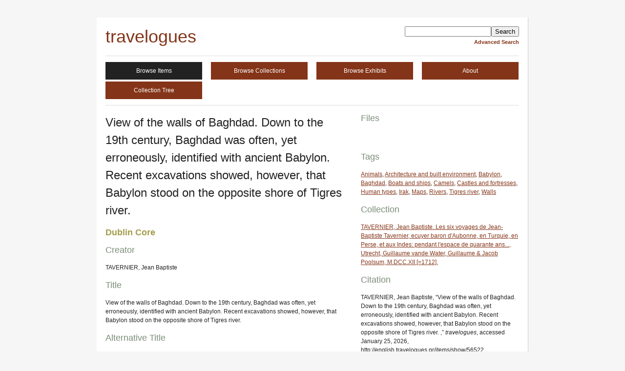

--- FILE ---
content_type: text/html; charset=utf-8
request_url: http://english.travelogues.gr/items/show/56522
body_size: 2943
content:
<!DOCTYPE html>
<html lang="en-US">
<head>
    <meta charset="utf-8">
    
    <title>travelogues | View of the walls of Baghdad. Down to the 19th century, Baghdad was often, yet erroneously, identified with ancient Babylon. Recent excavations showed, however, that Babylon stood on the opposite shore of Tigres river. </title>

    <link rel="alternate" type="application/rss+xml" title="Omeka RSS Feed" href="/items/browse?output=rss2" /><link rel="alternate" type="application/atom+xml" title="Omeka Atom Feed" href="/items/browse?output=atom" />
    <!-- Plugin Stuff -->
    
    <!-- Stylesheets -->
    <link href="http://english.travelogues.gr/themes/emiglio/css/style.css" media="all" rel="stylesheet" type="text/css" >
    <!-- JavaScripts -->
    <script type="text/javascript" src="https://ajax.googleapis.com/ajax/libs/jquery/1.7.1/jquery.min.js"></script>
<script type="text/javascript" src="https://ajax.googleapis.com/ajax/libs/jqueryui/1.8.16/jquery-ui.min.js"></script>
<script type="text/javascript">
    //<!--
jQuery.noConflict();    //-->
</script></head>

<body id="items" class="show">
        <div id="wrap">

        <div id="header">
                        <div id="search-container">
                <form id="simple-search" action="/items/browse" method="get">
<fieldset>

<input type="text" name="search" id="search" value="" class="textinput"><input type="submit" name="submit_search" id="submit_search" value="Search"></fieldset>

</form>                <a href="/items/advanced-search">Advanced Search</a>            </div><!-- end search -->

            <div id="site-title"><a href="http://english.travelogues.gr" >travelogues</a>
</div>

        </div><!-- end header -->

        <div id="primary-nav">
            <ul class="navigation">
            <li class="nav-browse-items current"><a href="/items">Browse Items</a></li>
<li class="nav-browse-collections"><a href="/collections">Browse Collections</a></li>
<li class="nav-browse-exhibits"><a href="/exhibits">Browse Exhibits</a></li>
<li class="nav-about"><a href="/about">About</a></li>
<li class="nav-collection-tree"><a href="/collection-tree">Collection Tree</a></li>
            </ul>
        </div><!-- end primary-nav -->
        
        <div id="content">
            
<div id="primary">

    <h1>View of the walls of Baghdad. Down to the 19th century, Baghdad was often, yet erroneously, identified with ancient Babylon. Recent excavations showed, however, that Babylon stood on the opposite shore of Tigres river. </h1>

    <!--  The following function prints all the the metadata associated with an item: Dublin Core, extra element sets, etc. See http://omeka.org/codex or the examples on items/browse for information on how to print only select metadata fields. -->
    <h2>Dublin Core</h2><h3>Creator</h3><p>TAVERNIER, Jean Baptiste</p><h3>Title</h3><p>View of the walls of Baghdad. Down to the 19th century, Baghdad was often, yet erroneously, identified with ancient Babylon. Recent excavations showed, however, that Babylon stood on the opposite shore of Tigres river. </p><h3>Alternative Title</h3><p>Le plan de Bagdad ou Babylone.</p><h3>Date</h3><p>1712</p><h3>Bibliographic Citation</h3><p>TAVERNIER, Jean Baptiste. Les six voyages de Jean-Baptiste Tavernier, ecuyer baron d&#039;Aubonne, en Turquie, en Perse, et aux Indes: pendant l&#039;espace de quarante ans, &amp; par toutes les routes que l&#039;on peut tenir, accompagnez d&#039;observations particulieres sur la qualité, la religion, le gouvernement, les coûtumes &amp; le commerce de chaque païs; avec les figures, le poids, &amp; la valeur des monnoyes qui y ont cours. Première Partie, où il n&#039;est parlé que de la Turquie &amp; de la Perse, Utrecht, Guillaume vande Water, Guillaume &amp; Jacob Poolsum, M.DCC.XII [=1712].</p><h3>Identifier</h3><p>tavernier1_4</p><h3>Spatial Coverage</h3><p>Baghdad</p><p>Irak</p><h3>Subject</h3><p>Architecture and built environment</p><p>Maps</p>
    <script type="text/javascript" src="http://maps.google.com/maps/api/js?sensor=false"></script><script type="text/javascript" src="http://english.travelogues.gr/plugins/Geolocation/views/shared/javascripts/map.js" charset="utf-8"></script>
<h3>Geolocation</h3><link rel="stylesheet" href="http://english.travelogues.gr/plugins/Geolocation/views/shared/css/geolocation-marker.css" /><style type="text/css" media="screen">
    /* The map for the items page needs a bit of styling on it */
    #address_balloon dt {
        font-weight: bold;
    }
    #address_balloon {
        width: 100px;
    }
    #item-map-56522 {
        width: 100%;
        height: 300px;
    }
    div.map-notification {
        width: 100%;
        height: 300px;
        display:block;
        border: 1px dotted #ccc;
        text-align:center;
        font-size: 2em;
    }
</style>
<div id="item-map-56522" class="map"></div>        
        <script type="text/javascript">
        //<![CDATA[
            var itemMap56522OmekaMapSingle = new OmekaMapSingle("item-map-56522", {"latitude":33.325,"longitude":44.422,"zoomLevel":5,"show":true,"markerHtml":"<div class=\"geolocation_balloon\"><p class=\"geolocation_marker_title\"><a href=\"\/items\/show\/56522\">View of the walls of Baghdad. Down to the 19th century, Baghdad was often, yet erroneously, identified with ancient Babylon. Recent excavations showed, however, that Babylon stood on the opposite shore of Tigres river. <\/a><\/p><a href=\"\/items\/show\/56522\"><img src=\"http:\/\/english.travelogues.gr\/archive\/thumbnails\/ed5d675b55a87819bdf8c95c778bae12.jpg\" alt=\"\"\/>\n<\/a><p><\/p><\/div>"}, null);
        //]]>
        </script>
<div id="item-relations-display-item-relations">
    <h2>Item Relations</h2>
        <p>This item has no relations.</p>
    </div>
</div><!-- end primary -->

<div id="secondary">

    <!-- The following returns all of the files associated with an item. -->
    <div id="itemfiles" class="element">
        <h3>Files</h3>
        <div class="element-text"><div class="item-file image-jpeg"><a class="download-file" href="http://english.travelogues.gr/archive/files/ed5d675b55a87819bdf8c95c778bae12.jpg"><img src="http://english.travelogues.gr/archive/square_thumbnails/ed5d675b55a87819bdf8c95c778bae12.jpg" class="thumb" alt=""/>
</a></div></div>
    </div>

    <!-- The following prints a list of all tags associated with the item -->
        <div id="item-tags" class="element">
        <h3>Tags</h3>
        <div class="element-text tags"><a href="/items/browse/tag/Animals" rel="tag">Animals</a>, <a href="/items/browse/tag/Architecture+and+built+environment" rel="tag">Architecture and built environment</a>, <a href="/items/browse/tag/Babylon" rel="tag">Babylon</a>, <a href="/items/browse/tag/Baghdad" rel="tag">Baghdad</a>, <a href="/items/browse/tag/Boats+and+ships" rel="tag">Boats and ships</a>, <a href="/items/browse/tag/Camels" rel="tag">Camels</a>, <a href="/items/browse/tag/Castles+and+fortresses" rel="tag">Castles and fortresses</a>, <a href="/items/browse/tag/Human+types" rel="tag">Human types</a>, <a href="/items/browse/tag/Irak" rel="tag">Irak</a>, <a href="/items/browse/tag/Maps" rel="tag">Maps</a>, <a href="/items/browse/tag/Rivers" rel="tag">Rivers</a>, <a href="/items/browse/tag/Tigres+river" rel="tag">Tigres river</a>, <a href="/items/browse/tag/Walls" rel="tag">Walls</a></div>
    </div>
    
    <!-- If the item belongs to a collection, the following creates a link to that collection. -->
            <div id="collection" class="element">
            <h3>Collection</h3>
            <div class="element-text"><p><a href="/collections/show/391">TAVERNIER, Jean Baptiste. Les six voyages de Jean-Baptiste Tavernier, ecuyer baron d&#039;Aubonne, en Turquie, en Perse, et aux Indes: pendant l&#039;espace de quarante ans..., Utrecht, Guillaume vande Water, Guillaume &amp; Jacob Poolsum, M.DCC.XII [=1712].</a></p></div>
        </div>
    
    <!-- The following prints a citation for this item. -->
    <div id="item-citation" class="element">
        <h3>Citation</h3>
        <div class="element-text">TAVERNIER, Jean Baptiste, &#8220;View of the walls of Baghdad. Down to the 19th century, Baghdad was often, yet erroneously, identified with ancient Babylon. Recent excavations showed, however, that Babylon stood on the opposite shore of Tigres river. ,&#8221; <em>travelogues</em>, accessed January 25, 2026, http://english.travelogues.gr/items/show/56522.</div>
    </div>

</div><!-- end secondary -->

<ul class="item-pagination navigation">
    <li id="previous-item" class="previous">
        <a href="/items/show/56521">Previous Item</a>    </li>
    <li id="next-item" class="next">
        <a href="/items/show/56523">Next Item</a>    </li>
</ul>

        </div><!-- end content -->

        <div id="footer">

            <ul class="navigation">
                <li class="nav-home"><a href="/">Home</a></li>
<li class="nav-browse-items current"><a href="/items">Browse Items</a></li>
<li class="nav-browse-collections"><a href="/collections">Browse Collections</a></li>
<li class="nav-browse-exhibits"><a href="/exhibits">Browse Exhibits</a></li>
<li class="nav-about"><a href="/about">About</a></li>
<li class="nav-collection-tree"><a href="/collection-tree">Collection Tree</a></li>
            </ul>

            <div id="footer-text">
                                                <p>Proudly powered by <a href="http://omeka.org">Omeka</a>.</p>
            </div>

            
        </div><!-- end footer -->
    </div><!-- end wrap -->
</body>
</html>


--- FILE ---
content_type: application/javascript
request_url: http://english.travelogues.gr/plugins/Geolocation/views/shared/javascripts/map.js
body_size: 13420
content:
function OmekaMap(mapDivId, center, options) {
    this.mapDivId = mapDivId;
    this.center = center;
    this.options = options;
}

OmekaMap.prototype = {
    
    map: null,
    mapDivId: null,
    mapSize: 'small',
    markers: [],
    options: {},
    center: null,
    
    addMarker: function (lat, lng, options, bindHtml)
    {        
        if (!options) {
            options = {};
        }
        options.position = new google.maps.LatLng(lat, lng);
        options.map = this.map;
          
        var marker = new google.maps.Marker(options);
        
        if (bindHtml) {
            google.maps.event.addListener(marker, 'click', function () {
                var infoWindow = new google.maps.InfoWindow({
                    content: bindHtml
                });
                infoWindow.open(marker.getMap(), marker);
            });
        }
               
        this.markers.push(marker);
        return marker;
    },
    
    initMap: function () {
        
        // Build the map.
        var mapOptions = {
            zoom: this.center.zoomLevel,
            center: new google.maps.LatLng(this.center.latitude, this.center.longitude),
            mapTypeId: google.maps.MapTypeId.ROADMAP,
            navigationControl: true,
            mapTypeControl: true
        };    
        switch (this.mapSize) {
        case 'small':
            mapOptions.navigationControlOptions = {
                style: google.maps.NavigationControlStyle.SMALL
            };
            break;
        case 'large':
        default:
            mapOptions.navigationControlOptions = {
                style: google.maps.NavigationControlStyle.DEFAULT
            };
        }

        this.map = new google.maps.Map(document.getElementById(this.mapDivId), mapOptions); 

        if (!this.center) {
            alert('Error: The center of the map has not been set!');
            return;
        }

        // Show the center marker if we have that enabled.
        if (this.center.show) {
            this.addMarker(this.center.latitude, 
                           this.center.longitude, 
                           {title: "(" + this.center.latitude + ',' + this.center.longitude + ")"}, 
                           this.center.markerHtml);
        }
    }
};

function OmekaMapBrowse(mapDivId, center, options) {
    var omekaMap = new OmekaMap(mapDivId, center, options);
    jQuery.extend(true, this, omekaMap);
    this.initMap();

    //XML loads asynchronously, so need to call for further config only after it has executed
    this.loadKmlIntoMap(this.options.uri, this.options.params);
}

OmekaMapBrowse.prototype = {
    
    afterLoadItems: function () {
        var listDiv = jQuery('#' + this.options.list);

        if (!listDiv.size()) {
            alert('Error: You have no map links div!');
        } else {
            //Create HTML links for each of the markers
            this.buildListLinks(listDiv);
        }
    },
    
    /* Need to parse KML manually b/c Google Maps API cannot access the KML 
       behind the admin interface */
    loadKmlIntoMap: function (kmlUrl, params) {
        var that = this;
        jQuery.ajax({
            type: 'GET',
            dataType: 'xml',
            url: kmlUrl,
            data: params,
            success: function(data) {
                var xml = jQuery(data);
        
                /* KML can be parsed as:
                    kml - root element
                        Placemark
                            namewithlink
                            description
                            Point - longitude,latitude
                */
                var placeMarks = xml.find('Placemark');
        
                // If we have some placemarks, load them
                if (placeMarks.size()) {
                    // Retrieve the balloon styling from the KML file
                    that.browseBalloon = that.getBalloonStyling(xml);
                
                    // Build the markers from the placemarks
                    jQuery.each(placeMarks, function (index, placeMark) {
                        placeMark = jQuery(placeMark);
                        that.buildMarkerFromPlacemark(placeMark);
                    });
            
                    // We have successfully loaded some map points, so continue setting up the map object
                    return that.afterLoadItems();
                } else {
                    // @todo Elaborate with an error message
                    return false;
                }            
            }
        });        
    },
    
    getBalloonStyling: function (xml) {
        return xml.find('BalloonStyle text').text();        
    },
    
    // Build a marker given the KML XML Placemark data
    // I wish we could use the KML file directly, but it's behind the admin interface so no go
    buildMarkerFromPlacemark: function (placeMark) {
        // Get the info for each location on the map
        var title = placeMark.find('name').text();
        var titleWithLink = placeMark.find('namewithlink').text();
        var body = placeMark.find('description').text();
        var snippet = placeMark.find('Snippet').text();
            
        // Extract the lat/long from the KML-formatted data
        var coordinates = placeMark.find('Point coordinates').text().split(',');
        var longitude = coordinates[0];
        var latitude = coordinates[1];
        
        // Use the KML formatting (do some string sub magic)
        var balloon = this.browseBalloon;
        balloon = balloon.replace('$[namewithlink]', titleWithLink).replace('$[description]', body).replace('$[Snippet]', snippet);

        // Build a marker, add HTML for it
        this.addMarker(latitude, longitude, {title: title}, balloon);
    },
    
    // Calculate the zoom level given the 'range' value
    // Not currently used by this class, but possibly useful
    // http://throwless.wordpress.com/2008/02/23/gmap-geocoding-zoom-level-and-accuracy/
    calculateZoom: function (range, width, height) {
        var zoom = 18 - Math.log(3.3 * range / Math.sqrt(width * width + height * height)) / Math.log(2);
        return zoom;
    },
    
    buildListLinks: function (container) {
        var that = this;
        var list = jQuery('<ul></ul>');
        list.appendTo(container);

        // Loop through all the markers
        jQuery.each(this.markers, function (index, marker) {
            var listElement = jQuery('<li></li>');

            // Make an <a> tag, give it a class for styling
            var link = jQuery('<a></a>');
            link.addClass('item-link');

            // Links open up the markers on the map, clicking them doesn't actually go anywhere
            link.attr('href', 'javascript:void(0);');

            // Each <li> starts with the title of the item            
            link.html(marker.getTitle());

            // Clicking the link should take us to the map
            link.bind('click', {}, function (event) {
                google.maps.event.trigger(marker, 'click');
                that.map.panTo(marker.getPosition()); 
            });     

            link.appendTo(listElement);
            listElement.appendTo(list);
        });
    }
};

function OmekaMapSingle(mapDivId, center, options) {
    var omekaMap = new OmekaMap(mapDivId, center, options);
    jQuery.extend(true, this, omekaMap);
    this.initMap();
}
OmekaMapSingle.prototype = {
    mapSize: 'small'
};

function OmekaMapForm(mapDivId, center, options) {
    var that = this;
    var omekaMap = new OmekaMap(mapDivId, center, options);
    jQuery.extend(true, this, omekaMap);
    this.initMap();
    
    this.formDiv = jQuery('#' + this.options.form.id);       
        
    // Make the map clickable to add a location point.
    google.maps.event.addListener(this.map, 'click', function (event) {
        // If we are clicking a new spot on the map
        if (!that.options.confirmLocationChange || that.markers.length === 0 || confirm('Are you sure you want to change the location of the item?')) {
            var point = event.latLng;
            var marker = that.setMarker(point);
            jQuery('#geolocation_address').val('');
        }
    });
	
    // Make the map update on zoom changes.
    google.maps.event.addListener(this.map, 'zoom_changed', function () {
        that.updateZoomForm();
    });

    // Make the Find By Address button lookup the geocode of an address and add a marker.
    jQuery('#geolocation_find_location_by_address').bind('click', function (event) {
        var address = jQuery('#geolocation_address').val();
        that.findAddress(address);

        //Don't submit the form
        event.stopPropagation();
        return false;
    });
	
    // Make the return key in the geolocation address input box click the button to find the address.
    jQuery('#geolocation_address').bind('keydown', function (event) {
        if (event.which == 13) {
            jQuery('#geolocation_find_location_by_address').click();
            event.stopPropagation();
            return false;
        }
    });

    // Add the existing map point.
    if (this.options.point) {
        this.map.setZoom(this.options.point.zoomLevel);

        var point = new google.maps.LatLng(this.options.point.latitude, this.options.point.longitude);
        var marker = this.setMarker(point);
        this.map.setCenter(marker.getPosition());
    }
}

OmekaMapForm.prototype = {
    mapSize: 'large',
    
    /* Get the geolocation of the address and add marker. */
    findAddress: function (address) {
        var that = this;
        if (!this.geocoder) {
            this.geocoder = new google.maps.Geocoder();
        }    
        this.geocoder.geocode({'address': address}, function (results, status) {
            // If the point was found, then put the marker on that spot
            if (status == google.maps.GeocoderStatus.OK) {
                var point = results[0].geometry.location;

                // If required, ask the user if they want to add a marker to the geolocation point of the address.
                // If so, add the marker, otherwise clear the address.
                if (!that.options.confirmLocationChange || that.markers.length === 0 || confirm('Are you sure you want to change the location of the item?')) {
                    var marker = that.setMarker(point);
                } else {
                    jQuery('#geolocation_address').val('');
                    jQuery('#geolocation_address').focus();
                }
            } else {
                // If no point was found, give us an alert
                alert('Error: "' + address + '" was not found!');
                return null;
            }
        });
    },
    
    /* Set the marker to the point. */   
    setMarker: function (point) {
        var that = this;
        
        // Get rid of existing markers.
        this.clearForm();
        
        // Add the marker
        var marker = this.addMarker(point.lat(), point.lng());
        
        // Pan the map to the marker
        that.map.panTo(point);
        
        //  Make the marker clear the form if clicked.
        google.maps.event.addListener(marker, 'click', function (event) {
            if (!that.options.confirmLocationChange || confirm('Are you sure you want to remove the location of the item?')) {
                that.clearForm();
            }
        });
        
        this.updateForm(point);
        return marker;
    },
    
    /* Update the latitude, longitude, and zoom of the form. */
    updateForm: function (point) {
        var latElement = document.getElementsByName('geolocation[0][latitude]')[0];
        var lngElement = document.getElementsByName('geolocation[0][longitude]')[0];
        var zoomElement = document.getElementsByName('geolocation[0][zoom_level]')[0];
        
        // If we passed a point, then set the form to that. If there is no point, clear the form
        if (point) {
            latElement.value = point.lat();
            lngElement.value = point.lng();
            zoomElement.value = this.map.getZoom();          
        } else {
            latElement.value = '';
            lngElement.value = '';
            zoomElement.value = this.map.getZoom();          
        }        
    },
    
    /* Update the zoom input of the form to be the current zoom on the map. */
    updateZoomForm: function () {
        var zoomElement = document.getElementsByName('geolocation[0][zoom_level]')[0];
        zoomElement.value = this.map.getZoom();
    },
    
    /* Clear the form of all markers. */
    clearForm: function () {
        // Remove the markers from the map
        for (var i = 0; i < this.markers.length; i++) {
            this.markers[i].setMap(null);
        }
        
        // Clear the markers array
        this.markers = [];
        
        // Update the form
        this.updateForm();
    },
    
    /* Resize the map and center it on the first marker. */
    resize: function () {
        google.maps.event.trigger(this.map, 'resize');
        var point;
        if (this.markers.length) {
            var marker = this.markers[0];
            point = marker.getPosition();
        } else {
            point = new google.maps.LatLng(this.center.latitude, this.center.longitude);
        }
        this.map.setCenter(point);
    }
};
